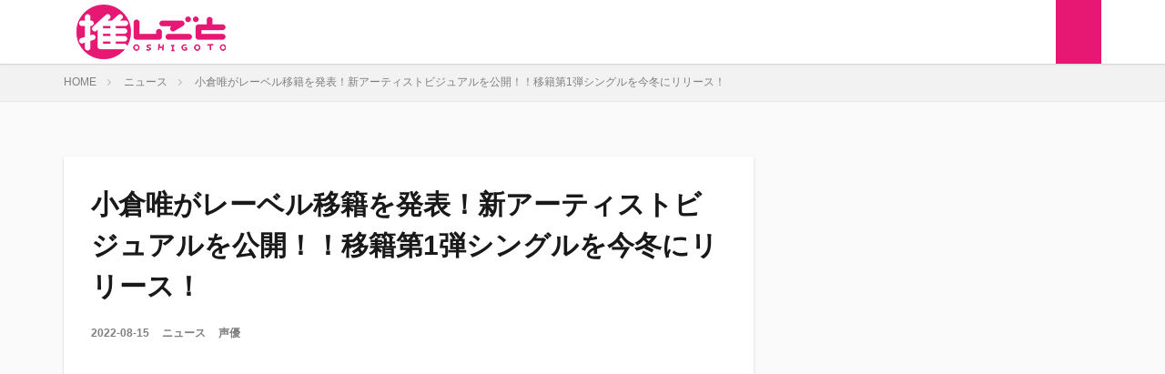

--- FILE ---
content_type: text/html; charset=UTF-8
request_url: https://oshigoto.fan/news/44379/
body_size: 15611
content:

<!DOCTYPE html>

<html lang="ja" prefix="og: http://ogp.me/ns#" class="t-html 
">

<head prefix="og: http://ogp.me/ns# fb: http://ogp.me/ns/fb# article: http://ogp.me/ns/article#">
<meta charset="UTF-8">
<title>小倉唯がレーベル移籍を発表！新アーティストビジュアルを公開！！移籍第1弾シングルを今冬にリリース！│推しごと</title>
<meta name='robots' content='max-image-preview:large' />
	<style>img:is([sizes="auto" i], [sizes^="auto," i]) { contain-intrinsic-size: 3000px 1500px }</style>
	<link rel='stylesheet' id='dashicons-css' href='https://oshigoto.fan/wp-includes/css/dashicons.min.css?ver=6.7.4' type='text/css' media='all' />
<link rel='stylesheet' id='thickbox-css' href='https://oshigoto.fan/wp-includes/js/thickbox/thickbox.css?ver=6.7.4' type='text/css' media='all' />
<link rel='stylesheet' id='wp-block-library-css' href='https://oshigoto.fan/wp-includes/css/dist/block-library/style.min.css?ver=6.7.4' type='text/css' media='all' />
<style id='rinkerg-gutenberg-rinker-style-inline-css' type='text/css'>
.wp-block-create-block-block{background-color:#21759b;color:#fff;padding:2px}

</style>
<style id='classic-theme-styles-inline-css' type='text/css'>
/*! This file is auto-generated */
.wp-block-button__link{color:#fff;background-color:#32373c;border-radius:9999px;box-shadow:none;text-decoration:none;padding:calc(.667em + 2px) calc(1.333em + 2px);font-size:1.125em}.wp-block-file__button{background:#32373c;color:#fff;text-decoration:none}
</style>
<style id='global-styles-inline-css' type='text/css'>
:root{--wp--preset--aspect-ratio--square: 1;--wp--preset--aspect-ratio--4-3: 4/3;--wp--preset--aspect-ratio--3-4: 3/4;--wp--preset--aspect-ratio--3-2: 3/2;--wp--preset--aspect-ratio--2-3: 2/3;--wp--preset--aspect-ratio--16-9: 16/9;--wp--preset--aspect-ratio--9-16: 9/16;--wp--preset--color--black: #000000;--wp--preset--color--cyan-bluish-gray: #abb8c3;--wp--preset--color--white: #ffffff;--wp--preset--color--pale-pink: #f78da7;--wp--preset--color--vivid-red: #cf2e2e;--wp--preset--color--luminous-vivid-orange: #ff6900;--wp--preset--color--luminous-vivid-amber: #fcb900;--wp--preset--color--light-green-cyan: #7bdcb5;--wp--preset--color--vivid-green-cyan: #00d084;--wp--preset--color--pale-cyan-blue: #8ed1fc;--wp--preset--color--vivid-cyan-blue: #0693e3;--wp--preset--color--vivid-purple: #9b51e0;--wp--preset--gradient--vivid-cyan-blue-to-vivid-purple: linear-gradient(135deg,rgba(6,147,227,1) 0%,rgb(155,81,224) 100%);--wp--preset--gradient--light-green-cyan-to-vivid-green-cyan: linear-gradient(135deg,rgb(122,220,180) 0%,rgb(0,208,130) 100%);--wp--preset--gradient--luminous-vivid-amber-to-luminous-vivid-orange: linear-gradient(135deg,rgba(252,185,0,1) 0%,rgba(255,105,0,1) 100%);--wp--preset--gradient--luminous-vivid-orange-to-vivid-red: linear-gradient(135deg,rgba(255,105,0,1) 0%,rgb(207,46,46) 100%);--wp--preset--gradient--very-light-gray-to-cyan-bluish-gray: linear-gradient(135deg,rgb(238,238,238) 0%,rgb(169,184,195) 100%);--wp--preset--gradient--cool-to-warm-spectrum: linear-gradient(135deg,rgb(74,234,220) 0%,rgb(151,120,209) 20%,rgb(207,42,186) 40%,rgb(238,44,130) 60%,rgb(251,105,98) 80%,rgb(254,248,76) 100%);--wp--preset--gradient--blush-light-purple: linear-gradient(135deg,rgb(255,206,236) 0%,rgb(152,150,240) 100%);--wp--preset--gradient--blush-bordeaux: linear-gradient(135deg,rgb(254,205,165) 0%,rgb(254,45,45) 50%,rgb(107,0,62) 100%);--wp--preset--gradient--luminous-dusk: linear-gradient(135deg,rgb(255,203,112) 0%,rgb(199,81,192) 50%,rgb(65,88,208) 100%);--wp--preset--gradient--pale-ocean: linear-gradient(135deg,rgb(255,245,203) 0%,rgb(182,227,212) 50%,rgb(51,167,181) 100%);--wp--preset--gradient--electric-grass: linear-gradient(135deg,rgb(202,248,128) 0%,rgb(113,206,126) 100%);--wp--preset--gradient--midnight: linear-gradient(135deg,rgb(2,3,129) 0%,rgb(40,116,252) 100%);--wp--preset--font-size--small: 13px;--wp--preset--font-size--medium: 20px;--wp--preset--font-size--large: 36px;--wp--preset--font-size--x-large: 42px;--wp--preset--spacing--20: 0.44rem;--wp--preset--spacing--30: 0.67rem;--wp--preset--spacing--40: 1rem;--wp--preset--spacing--50: 1.5rem;--wp--preset--spacing--60: 2.25rem;--wp--preset--spacing--70: 3.38rem;--wp--preset--spacing--80: 5.06rem;--wp--preset--shadow--natural: 6px 6px 9px rgba(0, 0, 0, 0.2);--wp--preset--shadow--deep: 12px 12px 50px rgba(0, 0, 0, 0.4);--wp--preset--shadow--sharp: 6px 6px 0px rgba(0, 0, 0, 0.2);--wp--preset--shadow--outlined: 6px 6px 0px -3px rgba(255, 255, 255, 1), 6px 6px rgba(0, 0, 0, 1);--wp--preset--shadow--crisp: 6px 6px 0px rgba(0, 0, 0, 1);}:where(.is-layout-flex){gap: 0.5em;}:where(.is-layout-grid){gap: 0.5em;}body .is-layout-flex{display: flex;}.is-layout-flex{flex-wrap: wrap;align-items: center;}.is-layout-flex > :is(*, div){margin: 0;}body .is-layout-grid{display: grid;}.is-layout-grid > :is(*, div){margin: 0;}:where(.wp-block-columns.is-layout-flex){gap: 2em;}:where(.wp-block-columns.is-layout-grid){gap: 2em;}:where(.wp-block-post-template.is-layout-flex){gap: 1.25em;}:where(.wp-block-post-template.is-layout-grid){gap: 1.25em;}.has-black-color{color: var(--wp--preset--color--black) !important;}.has-cyan-bluish-gray-color{color: var(--wp--preset--color--cyan-bluish-gray) !important;}.has-white-color{color: var(--wp--preset--color--white) !important;}.has-pale-pink-color{color: var(--wp--preset--color--pale-pink) !important;}.has-vivid-red-color{color: var(--wp--preset--color--vivid-red) !important;}.has-luminous-vivid-orange-color{color: var(--wp--preset--color--luminous-vivid-orange) !important;}.has-luminous-vivid-amber-color{color: var(--wp--preset--color--luminous-vivid-amber) !important;}.has-light-green-cyan-color{color: var(--wp--preset--color--light-green-cyan) !important;}.has-vivid-green-cyan-color{color: var(--wp--preset--color--vivid-green-cyan) !important;}.has-pale-cyan-blue-color{color: var(--wp--preset--color--pale-cyan-blue) !important;}.has-vivid-cyan-blue-color{color: var(--wp--preset--color--vivid-cyan-blue) !important;}.has-vivid-purple-color{color: var(--wp--preset--color--vivid-purple) !important;}.has-black-background-color{background-color: var(--wp--preset--color--black) !important;}.has-cyan-bluish-gray-background-color{background-color: var(--wp--preset--color--cyan-bluish-gray) !important;}.has-white-background-color{background-color: var(--wp--preset--color--white) !important;}.has-pale-pink-background-color{background-color: var(--wp--preset--color--pale-pink) !important;}.has-vivid-red-background-color{background-color: var(--wp--preset--color--vivid-red) !important;}.has-luminous-vivid-orange-background-color{background-color: var(--wp--preset--color--luminous-vivid-orange) !important;}.has-luminous-vivid-amber-background-color{background-color: var(--wp--preset--color--luminous-vivid-amber) !important;}.has-light-green-cyan-background-color{background-color: var(--wp--preset--color--light-green-cyan) !important;}.has-vivid-green-cyan-background-color{background-color: var(--wp--preset--color--vivid-green-cyan) !important;}.has-pale-cyan-blue-background-color{background-color: var(--wp--preset--color--pale-cyan-blue) !important;}.has-vivid-cyan-blue-background-color{background-color: var(--wp--preset--color--vivid-cyan-blue) !important;}.has-vivid-purple-background-color{background-color: var(--wp--preset--color--vivid-purple) !important;}.has-black-border-color{border-color: var(--wp--preset--color--black) !important;}.has-cyan-bluish-gray-border-color{border-color: var(--wp--preset--color--cyan-bluish-gray) !important;}.has-white-border-color{border-color: var(--wp--preset--color--white) !important;}.has-pale-pink-border-color{border-color: var(--wp--preset--color--pale-pink) !important;}.has-vivid-red-border-color{border-color: var(--wp--preset--color--vivid-red) !important;}.has-luminous-vivid-orange-border-color{border-color: var(--wp--preset--color--luminous-vivid-orange) !important;}.has-luminous-vivid-amber-border-color{border-color: var(--wp--preset--color--luminous-vivid-amber) !important;}.has-light-green-cyan-border-color{border-color: var(--wp--preset--color--light-green-cyan) !important;}.has-vivid-green-cyan-border-color{border-color: var(--wp--preset--color--vivid-green-cyan) !important;}.has-pale-cyan-blue-border-color{border-color: var(--wp--preset--color--pale-cyan-blue) !important;}.has-vivid-cyan-blue-border-color{border-color: var(--wp--preset--color--vivid-cyan-blue) !important;}.has-vivid-purple-border-color{border-color: var(--wp--preset--color--vivid-purple) !important;}.has-vivid-cyan-blue-to-vivid-purple-gradient-background{background: var(--wp--preset--gradient--vivid-cyan-blue-to-vivid-purple) !important;}.has-light-green-cyan-to-vivid-green-cyan-gradient-background{background: var(--wp--preset--gradient--light-green-cyan-to-vivid-green-cyan) !important;}.has-luminous-vivid-amber-to-luminous-vivid-orange-gradient-background{background: var(--wp--preset--gradient--luminous-vivid-amber-to-luminous-vivid-orange) !important;}.has-luminous-vivid-orange-to-vivid-red-gradient-background{background: var(--wp--preset--gradient--luminous-vivid-orange-to-vivid-red) !important;}.has-very-light-gray-to-cyan-bluish-gray-gradient-background{background: var(--wp--preset--gradient--very-light-gray-to-cyan-bluish-gray) !important;}.has-cool-to-warm-spectrum-gradient-background{background: var(--wp--preset--gradient--cool-to-warm-spectrum) !important;}.has-blush-light-purple-gradient-background{background: var(--wp--preset--gradient--blush-light-purple) !important;}.has-blush-bordeaux-gradient-background{background: var(--wp--preset--gradient--blush-bordeaux) !important;}.has-luminous-dusk-gradient-background{background: var(--wp--preset--gradient--luminous-dusk) !important;}.has-pale-ocean-gradient-background{background: var(--wp--preset--gradient--pale-ocean) !important;}.has-electric-grass-gradient-background{background: var(--wp--preset--gradient--electric-grass) !important;}.has-midnight-gradient-background{background: var(--wp--preset--gradient--midnight) !important;}.has-small-font-size{font-size: var(--wp--preset--font-size--small) !important;}.has-medium-font-size{font-size: var(--wp--preset--font-size--medium) !important;}.has-large-font-size{font-size: var(--wp--preset--font-size--large) !important;}.has-x-large-font-size{font-size: var(--wp--preset--font-size--x-large) !important;}
:where(.wp-block-post-template.is-layout-flex){gap: 1.25em;}:where(.wp-block-post-template.is-layout-grid){gap: 1.25em;}
:where(.wp-block-columns.is-layout-flex){gap: 2em;}:where(.wp-block-columns.is-layout-grid){gap: 2em;}
:root :where(.wp-block-pullquote){font-size: 1.5em;line-height: 1.6;}
</style>
<link rel='stylesheet' id='cookie-notice-front-css' href='https://oshigoto.fan/wp-content/plugins/cookie-notice/css/front.min.css?ver=2.5.11' type='text/css' media='all' />
<link rel='stylesheet' id='yyi_rinker_stylesheet-css' href='https://oshigoto.fan/wp-content/plugins/yyi-rinker/css/style.css?v=1.11.1&#038;ver=6.7.4' type='text/css' media='all' />
<script type="text/javascript" src="https://oshigoto.fan/wp-includes/js/jquery/jquery.min.js?ver=3.7.1" id="jquery-core-js"></script>
<script type="text/javascript" src="https://oshigoto.fan/wp-includes/js/jquery/jquery-migrate.min.js?ver=3.4.1" id="jquery-migrate-js"></script>
<script type="text/javascript" id="cookie-notice-front-js-before">
/* <![CDATA[ */
var cnArgs = {"ajaxUrl":"https:\/\/oshigoto.fan\/wp-admin\/admin-ajax.php","nonce":"092c1af3f5","hideEffect":"fade","position":"bottom","onScroll":false,"onScrollOffset":100,"onClick":false,"cookieName":"cookie_notice_accepted","cookieTime":31536000,"cookieTimeRejected":2592000,"globalCookie":false,"redirection":false,"cache":false,"revokeCookies":false,"revokeCookiesOpt":"automatic"};
/* ]]> */
</script>
<script type="text/javascript" src="https://oshigoto.fan/wp-content/plugins/cookie-notice/js/front.min.js?ver=2.5.11" id="cookie-notice-front-js"></script>
<script type="text/javascript" src="https://oshigoto.fan/wp-content/plugins/yyi-rinker/js/event-tracking.js?v=1.11.1" id="yyi_rinker_event_tracking_script-js"></script>
<link rel="https://api.w.org/" href="https://oshigoto.fan/wp-json/" /><link rel="alternate" title="JSON" type="application/json" href="https://oshigoto.fan/wp-json/wp/v2/posts/44379" /><link rel="alternate" title="oEmbed (JSON)" type="application/json+oembed" href="https://oshigoto.fan/wp-json/oembed/1.0/embed?url=https%3A%2F%2Foshigoto.fan%2Fnews%2F44379%2F" />
<link rel="alternate" title="oEmbed (XML)" type="text/xml+oembed" href="https://oshigoto.fan/wp-json/oembed/1.0/embed?url=https%3A%2F%2Foshigoto.fan%2Fnews%2F44379%2F&#038;format=xml" />
<link rel="llms-sitemap" href="https://oshigoto.fan/llms.txt" />
<style>
.yyi-rinker-images {
    display: flex;
    justify-content: center;
    align-items: center;
    position: relative;

}
div.yyi-rinker-image img.yyi-rinker-main-img.hidden {
    display: none;
}

.yyi-rinker-images-arrow {
    cursor: pointer;
    position: absolute;
    top: 50%;
    display: block;
    margin-top: -11px;
    opacity: 0.6;
    width: 22px;
}

.yyi-rinker-images-arrow-left{
    left: -10px;
}
.yyi-rinker-images-arrow-right{
    right: -10px;
}

.yyi-rinker-images-arrow-left.hidden {
    display: none;
}

.yyi-rinker-images-arrow-right.hidden {
    display: none;
}
div.yyi-rinker-contents.yyi-rinker-design-tate  div.yyi-rinker-box{
    flex-direction: column;
}

div.yyi-rinker-contents.yyi-rinker-design-slim div.yyi-rinker-box .yyi-rinker-links {
    flex-direction: column;
}

div.yyi-rinker-contents.yyi-rinker-design-slim div.yyi-rinker-info {
    width: 100%;
}

div.yyi-rinker-contents.yyi-rinker-design-slim .yyi-rinker-title {
    text-align: center;
}

div.yyi-rinker-contents.yyi-rinker-design-slim .yyi-rinker-links {
    text-align: center;
}
div.yyi-rinker-contents.yyi-rinker-design-slim .yyi-rinker-image {
    margin: auto;
}

div.yyi-rinker-contents.yyi-rinker-design-slim div.yyi-rinker-info ul.yyi-rinker-links li {
	align-self: stretch;
}
div.yyi-rinker-contents.yyi-rinker-design-slim div.yyi-rinker-box div.yyi-rinker-info {
	padding: 0;
}
div.yyi-rinker-contents.yyi-rinker-design-slim div.yyi-rinker-box {
	flex-direction: column;
	padding: 14px 5px 0;
}

.yyi-rinker-design-slim div.yyi-rinker-box div.yyi-rinker-info {
	text-align: center;
}

.yyi-rinker-design-slim div.price-box span.price {
	display: block;
}

div.yyi-rinker-contents.yyi-rinker-design-slim div.yyi-rinker-info div.yyi-rinker-title a{
	font-size:16px;
}

div.yyi-rinker-contents.yyi-rinker-design-slim ul.yyi-rinker-links li.amazonkindlelink:before,  div.yyi-rinker-contents.yyi-rinker-design-slim ul.yyi-rinker-links li.amazonlink:before,  div.yyi-rinker-contents.yyi-rinker-design-slim ul.yyi-rinker-links li.rakutenlink:before, div.yyi-rinker-contents.yyi-rinker-design-slim ul.yyi-rinker-links li.yahoolink:before, div.yyi-rinker-contents.yyi-rinker-design-slim ul.yyi-rinker-links li.mercarilink:before {
	font-size:12px;
}

div.yyi-rinker-contents.yyi-rinker-design-slim ul.yyi-rinker-links li a {
	font-size: 13px;
}
.entry-content ul.yyi-rinker-links li {
	padding: 0;
}

div.yyi-rinker-contents .yyi-rinker-attention.attention_desing_right_ribbon {
    width: 89px;
    height: 91px;
    position: absolute;
    top: -1px;
    right: -1px;
    left: auto;
    overflow: hidden;
}

div.yyi-rinker-contents .yyi-rinker-attention.attention_desing_right_ribbon span {
    display: inline-block;
    width: 146px;
    position: absolute;
    padding: 4px 0;
    left: -13px;
    top: 12px;
    text-align: center;
    font-size: 12px;
    line-height: 24px;
    -webkit-transform: rotate(45deg);
    transform: rotate(45deg);
    box-shadow: 0 1px 3px rgba(0, 0, 0, 0.2);
}

div.yyi-rinker-contents .yyi-rinker-attention.attention_desing_right_ribbon {
    background: none;
}
.yyi-rinker-attention.attention_desing_right_ribbon .yyi-rinker-attention-after,
.yyi-rinker-attention.attention_desing_right_ribbon .yyi-rinker-attention-before{
display:none;
}
div.yyi-rinker-use-right_ribbon div.yyi-rinker-title {
    margin-right: 2rem;
}

				</style><link rel="alternate" type="application/rss+xml" title="推しごと &raquo; フィード" href="https://oshigoto.fan/feed/" />
<style type="text/css"></style><link rel="amphtml" href="https://oshigoto.fan/news/44379/?type=AMP">
<link class="css-async" rel href="https://oshigoto.fan/wp-content/themes/the-thor/css/icon.min.css">
<link class="css-async" rel href="https://fonts.googleapis.com/css?family=Lato:100,300,400,700,900">
<link class="css-async" rel href="https://fonts.googleapis.com/css?family=Fjalla+One">
<link class="css-async" rel href="https://fonts.googleapis.com/css?family=Noto+Sans+JP:100,200,300,400,500,600,700,800,900">
<link rel="stylesheet" href="https://oshigoto.fan/wp-content/themes/the-thor/style.min.css">
<link class="css-async" rel href="https://oshigoto.fan/wp-content/themes/the-thor-child/style-user.css?1608628929">
<link rel="canonical" href="https://oshigoto.fan/news/44379/" />
<script src="https://ajax.googleapis.com/ajax/libs/jquery/1.12.4/jquery.min.js"></script>
<meta http-equiv="X-UA-Compatible" content="IE=edge">
<meta name="viewport" content="width=device-width, initial-scale=1, viewport-fit=cover"/>
<style>
.widget.widget_nav_menu ul.menu{border-color: rgba(230,24,116,0.15);}.widget.widget_nav_menu ul.menu li{border-color: rgba(230,24,116,0.75);}.widget.widget_nav_menu ul.menu .sub-menu li{border-color: rgba(230,24,116,0.15);}.widget.widget_nav_menu ul.menu .sub-menu li .sub-menu li:first-child{border-color: rgba(230,24,116,0.15);}.widget.widget_nav_menu ul.menu li a:hover{background-color: rgba(230,24,116,0.75);}.widget.widget_nav_menu ul.menu .current-menu-item > a{background-color: rgba(230,24,116,0.75);}.widget.widget_nav_menu ul.menu li .sub-menu li a:before {color:#e61874;}.widget.widget_nav_menu ul.menu li a{background-color:#e61874;}.widget.widget_nav_menu ul.menu .sub-menu a:hover{color:#e61874;}.widget.widget_nav_menu ul.menu .sub-menu .current-menu-item a{color:#e61874;}.widget.widget_categories ul{border-color: rgba(230,24,116,0.15);}.widget.widget_categories ul li{border-color: rgba(230,24,116,0.75);}.widget.widget_categories ul .children li{border-color: rgba(230,24,116,0.15);}.widget.widget_categories ul .children li .children li:first-child{border-color: rgba(230,24,116,0.15);}.widget.widget_categories ul li a:hover{background-color: rgba(230,24,116,0.75);}.widget.widget_categories ul .current-menu-item > a{background-color: rgba(230,24,116,0.75);}.widget.widget_categories ul li .children li a:before {color:#e61874;}.widget.widget_categories ul li a{background-color:#e61874;}.widget.widget_categories ul .children a:hover{color:#e61874;}.widget.widget_categories ul .children .current-menu-item a{color:#e61874;}.widgetSearch__input:hover{border-color:#e61874;}.widgetCatTitle{background-color:#e61874;}.widgetCatTitle__inner{background-color:#e61874;}.widgetSearch__submit:hover{background-color:#e61874;}.widgetProfile__sns{background-color:#e61874;}.widget.widget_calendar .calendar_wrap tbody a:hover{background-color:#e61874;}.widget ul li a:hover{color:#e61874;}.widget.widget_rss .rsswidget:hover{color:#e61874;}.widget.widget_tag_cloud a:hover{background-color:#e61874;}.widget select:hover{border-color:#e61874;}.widgetSearch__checkLabel:hover:after{border-color:#e61874;}.widgetSearch__check:checked .widgetSearch__checkLabel:before, .widgetSearch__check:checked + .widgetSearch__checkLabel:before{border-color:#e61874;}.widgetTab__item.current{border-top-color:#e61874;}.widgetTab__item:hover{border-top-color:#e61874;}.searchHead__title{background-color:#e61874;}.searchHead__submit:hover{color:#e61874;}.menuBtn__close:hover{color:#e61874;}.menuBtn__link:hover{color:#e61874;}@media only screen and (min-width: 992px){.menuBtn__link {background-color:#e61874;}}.t-headerCenter .menuBtn__link:hover{color:#e61874;}.searchBtn__close:hover{color:#e61874;}.searchBtn__link:hover{color:#e61874;}.breadcrumb__item a:hover{color:#e61874;}.pager__item{color:#e61874;}.pager__item:hover, .pager__item-current{background-color:#e61874; color:#fff;}.page-numbers{color:#e61874;}.page-numbers:hover, .page-numbers.current{background-color:#e61874; color:#fff;}.pagePager__item{color:#e61874;}.pagePager__item:hover, .pagePager__item-current{background-color:#e61874; color:#fff;}.heading a:hover{color:#e61874;}.eyecatch__cat{background-color:#e61874;}.the__category{background-color:#e61874;}.dateList__item a:hover{color:#e61874;}.controllerFooter__item:last-child{background-color:#e61874;}.controllerFooter__close{background-color:#e61874;}.bottomFooter__topBtn{background-color:#e61874;}.mask-color{background-color:#e61874;}.mask-colorgray{background-color:#e61874;}.pickup3__item{background-color:#e61874;}.categoryBox__title{color:#e61874;}.comments__list .comment-meta{background-color:#e61874;}.comment-respond .submit{background-color:#e61874;}.prevNext__pop{background-color:#e61874;}.swiper-pagination-bullet-active{background-color:#e61874;}.swiper-slider .swiper-button-next, .swiper-slider .swiper-container-rtl .swiper-button-prev, .swiper-slider .swiper-button-prev, .swiper-slider .swiper-container-rtl .swiper-button-next	{background-color:#e61874;}body{background:#fafafa;}.snsFooter{background-color:#e61874}.widget-main .heading.heading-widget{background-color:#e61874}.widget-main .heading.heading-widgetsimple{background-color:#e61874}.widget-main .heading.heading-widgetsimplewide{background-color:#e61874}.widget-main .heading.heading-widgetwide{background-color:#e61874}.widget-main .heading.heading-widgetbottom:before{border-color:#e61874}.widget-main .heading.heading-widgetborder{border-color:#e61874}.widget-main .heading.heading-widgetborder::before,.widget-main .heading.heading-widgetborder::after{background-color:#e61874}.widget-side .heading.heading-widget{background-color:#e61874}.widget-side .heading.heading-widgetsimple{background-color:#e61874}.widget-side .heading.heading-widgetsimplewide{background-color:#e61874}.widget-side .heading.heading-widgetwide{background-color:#e61874}.widget-side .heading.heading-widgetbottom:before{border-color:#e61874}.widget-side .heading.heading-widgetborder{border-color:#e61874}.widget-side .heading.heading-widgetborder::before,.widget-side .heading.heading-widgetborder::after{background-color:#e61874}.widget-foot .heading.heading-widget{background-color:#e61874}.widget-foot .heading.heading-widgetsimple{background-color:#e61874}.widget-foot .heading.heading-widgetsimplewide{background-color:#e61874}.widget-foot .heading.heading-widgetwide{background-color:#e61874}.widget-foot .heading.heading-widgetbottom:before{border-color:#e61874}.widget-foot .heading.heading-widgetborder{border-color:#e61874}.widget-foot .heading.heading-widgetborder::before,.widget-foot .heading.heading-widgetborder::after{background-color:#e61874}.widget-menu .heading.heading-widget{background-color:#e61874}.widget-menu .heading.heading-widgetsimple{background-color:#e61874}.widget-menu .heading.heading-widgetsimplewide{background-color:#e61874}.widget-menu .heading.heading-widgetwide{background-color:#e61874}.widget-menu .heading.heading-widgetbottom:before{border-color:#e61874}.widget-menu .heading.heading-widgetborder{border-color:#e61874}.widget-menu .heading.heading-widgetborder::before,.widget-menu .heading.heading-widgetborder::after{background-color:#e61874}@media only screen and (min-width: 768px){.still {height: 600px;}}.pickupHead{background-color:#191919}.pickup3__bg.mask.mask-colorgray{background-color:#e61874}.rankingBox__bg{background-color:#e61874}.the__ribbon{background-color:#e61874}.the__ribbon:after{border-left-color:#e61874; border-right-color:#e61874}.eyecatch__link.eyecatch__link-mask:hover::after {background-color: rgba(230,24,116,0.5);}.eyecatch__link.eyecatch__link-maskzoom:hover::after {background-color: rgba(230,24,116,0.5);}.eyecatch__link.eyecatch__link-maskzoomrotate:hover::after {background-color: rgba(230,24,116,0.5);}.eyecatch__link.eyecatch__link-mask:hover::after{content: "READ MORE";}.eyecatch__link.eyecatch__link-maskzoom:hover::after{content: "READ MORE";}.eyecatch__link.eyecatch__link-maskzoomrotate:hover::after{content: "READ MORE";}.postcta-bg{background-color:#e61874}.content .afTagBox__btnDetail{background-color:#e61874;}.widget .widgetAfTag__btnDetail{background-color:#e61874;}.content .afTagBox__btnAf{background-color:#e61874;}.widget .widgetAfTag__btnAf{background-color:#e61874;}.content a{color:#e61874;}.phrase a{color:#e61874;}.content .sitemap li a:hover{color:#e61874;}.content h2 a:hover,.content h3 a:hover,.content h4 a:hover,.content h5 a:hover{color:#e61874;}.content ul.menu li a:hover{color:#e61874;}.content .es-LiconBox:before{background-color:#a83f3f;}.content .es-LiconCircle:before{background-color:#a83f3f;}.content .es-BTiconBox:before{background-color:#a83f3f;}.content .es-BTiconCircle:before{background-color:#a83f3f;}.content .es-BiconObi{border-color:#a83f3f;}.content .es-BiconCorner:before{background-color:#a83f3f;}.content .es-BiconCircle:before{background-color:#a83f3f;}.content .es-BmarkHatena::before{background-color:#005293;}.content .es-BmarkExcl::before{background-color:#b60105;}.content .es-BmarkQ::before{background-color:#005293;}.content .es-BmarkQ::after{border-top-color:#005293;}.content .es-BmarkA::before{color:#b60105;}.content .es-BsubTradi::before{color:#ffffff;background-color:#b60105;border-color:#b60105;}.btn__link-primary{color:#ffffff; background-color:#e61874;}.content .btn__link-primary{color:#ffffff; background-color:#e61874;}.searchBtn__contentInner .btn__link-search{color:#ffffff; background-color:#e61874;}.btn__link-secondary{color:#ffffff; background-color:#e61874;}.content .btn__link-secondary{color:#ffffff; background-color:#e61874;}.btn__link-search{color:#ffffff; background-color:#e61874;}.btn__link-normal{color:#e61874;}.content .btn__link-normal{color:#e61874;}.btn__link-normal:hover{background-color:#e61874;}.content .btn__link-normal:hover{background-color:#e61874;}.comments__list .comment-reply-link{color:#e61874;}.comments__list .comment-reply-link:hover{background-color:#e61874;}@media only screen and (min-width: 992px){.subNavi__link-pickup{color:#e61874;}}@media only screen and (min-width: 992px){.subNavi__link-pickup:hover{background-color:#e61874;}}.partsH2-4 h2{color:#191919;}.partsH2-4 h2::before{border-color:#e61874;}.partsH2-4 h2::after{border-color:#d8d8d8;}.partsH3-61 h3{color:#191919;}.partsH3-61 h3::after{background-color:#e61874;}.content h4{color:#191919}.content h5{color:#191919}.content ul > li::before{color:#a83f3f;}.partsUl-5 ul{border-color:#191919; background-color:#f2f2f2;}.content ol > li::before{color:#a83f3f; border-color:#a83f3f;}.content ol > li > ol > li::before{background-color:#a83f3f; border-color:#a83f3f;}.content ol > li > ol > li > ol > li::before{color:#a83f3f; border-color:#a83f3f;}.content ol{color:#191919;}.content .balloon .balloon__text{color:#191919; background-color:#f2f2f2;}.content .balloon .balloon__text-left:before{border-left-color:#f2f2f2;}.content .balloon .balloon__text-right:before{border-right-color:#f2f2f2;}.content .balloon-boder .balloon__text{color:#191919; background-color:#ffffff;  border-color:#d8d8d8;}.content .balloon-boder .balloon__text-left:before{border-left-color:#d8d8d8;}.content .balloon-boder .balloon__text-left:after{border-left-color:#ffffff;}.content .balloon-boder .balloon__text-right:before{border-right-color:#d8d8d8;}.content .balloon-boder .balloon__text-right:after{border-right-color:#ffffff;}.content blockquote{color:#191919; background-color:#f2f2f2;}.content blockquote::before{color:#d8d8d8;}.content table{color:#191919; border-top-color:#E5E5E5; border-left-color:#E5E5E5;}.content table th{background:#7f7f7f; color:#ffffff; ;border-right-color:#E5E5E5; border-bottom-color:#E5E5E5;}.content table td{background:#ffffff; ;border-right-color:#E5E5E5; border-bottom-color:#E5E5E5;}.content table tr:nth-child(odd) td{background-color:#f2f2f2;}
</style>
<style type="text/css">
.no-js .native-lazyload-js-fallback {
	display: none;
}
</style>
		<link rel="icon" href="https://oshigoto.fan/wp-content/uploads/2020/12/cropped-oshigoto_icon_512-32x32.png" sizes="32x32" />
<link rel="icon" href="https://oshigoto.fan/wp-content/uploads/2020/12/cropped-oshigoto_icon_512-192x192.png" sizes="192x192" />
<link rel="apple-touch-icon" href="https://oshigoto.fan/wp-content/uploads/2020/12/cropped-oshigoto_icon_512-180x180.png" />
<meta name="msapplication-TileImage" content="https://oshigoto.fan/wp-content/uploads/2020/12/cropped-oshigoto_icon_512-270x270.png" />
		<style type="text/css" id="wp-custom-css">
			.the__ribbon {
	background-color:#a1e517;
}
.the__ribbon:after {
	border-left-color:#a1e517;
	border-right-color:#a1e517;
}
.pickup3__item:before {
	background:#a1e517;
}
.rankingBox__item:before {
  background: #a1e517;
}
.rankingBox__item:nth-child(1):before {
  background: #a1e517
}
.rankingBox__item:nth-child(2):before {
  background: #a1e517
}
.rankingBox__item:nth-child(3):before {
  background: #a1e517
}
.archiveHead__item {
	background: #e61874;
	border: 1px solid #e61874;
}
.archiveHead__link {
	font-weight: bold;
}
.content h3 {
	font-size: 2rem;
}
.content h3 + p {
	margin-top: .5em;
}
.content .sitecard {
	border: 3px solid #00bfff;
}
.content .blogcard {
	border: 1px solid rgb(25,25,25);
}
.widget-menu h2 {
	display: none;
}

/*カード全体でボタン*/
.archiveScode__item{
	position:relative;
}
.archive__item a:after,.widgetArchive__item a:after,.archiveScode__item a:after,.sitecard a:after,.blogcard a:after {
    content: "";
    position: absolute;
    width: 100%;
    height: 100%;
    transform: translateX(-50%) translateY(-50%);
    left: 50%;
    top: 50%;
	    z-index:333;
}

/*アイキャッチ設定*/
.eyecatch{
	z-index:444;
}
.the__category a {
	position:relative;
    z-index: 999;
}
.eyecatch__cat, .pickup3__item:before {
    z-index: 999;
}

/*メニュー設定*/
.widget.widget_nav_menu ul.menu li a {
	color: #e61874;
	background: none;
	font-size: 1.4rem;
	font-weight: bold;
}
.widget.widget_categories ul, .widget.widget_nav_menu ul.menu {
	border: none;
}
.widget.widget_categories ul .children a, .widget.widget_nav_menu ul.menu .sub-menu a {
	font-size: 1.2rem;
	font-weight: normal;
}
.widget.widget_categories ul li a:before, .widget.widget_nav_menu ul.menu li a:before {
	color: #e61874;
}
.widget.widget_categories ul li a:hover:before, .widget.widget_nav_menu ul.menu li a:hover:before {
	color: #fff;
}

/* アイキャッチ画像のカテゴリー表記カスタマイズ */
.eyecatch__cat {
top: initial; 
right: initial; 
left: 0;
bottom: 0;
}
/* 枠サイズを指定 */
.eyecatch__cat a {
padding: .2em .5em;
}
/* カテゴリーの前に表示されているアイコンを削除 */
.eyecatch__cat a::before, .the__category a::before {
content: "";
margin-right: 0px;
}

		</style>
		<!– Global site tag (gtag.js) – Google Analytics –>
<script async src='https://www.googletagmanager.com/gtag/js?id=UA-183856137-2'></script>
<script>
    window.dataLayer = window.dataLayer || [];
    function gtag(){dataLayer.push(arguments);}
    gtag('js', new Date());
    gtag('config', 'UA-183856137-2');
    
</script>
<!– /Global site tag (gtag.js) – Google Analytics –>
<meta name="description" content="小倉唯の「小倉 唯 バースデー記念生配信♡ 2022 ～いっしょにParty°✧˖°～」内にて本人の口から日本コロムビアから移籍デビューすることが明らかになった。">
<meta property="og:site_name" content="推しごと" />
<meta property="og:type" content="article" />
<meta property="og:title" content="小倉唯がレーベル移籍を発表！新アーティストビジュアルを公開！！移籍第1弾シングルを今冬にリリース！" />
<meta property="og:description" content="小倉唯の「小倉 唯 バースデー記念生配信♡ 2022 ～いっしょにParty°✧˖°～」内にて本人の口から日本コロムビアから移籍デビューすることが明らかになった。" />
<meta property="og:url" content="https://oshigoto.fan/news/44379/" />
<meta property="og:image" content="https://oshigoto.fan/wp-content/uploads/2022/08/thum-ogurayui-768x432.webp" />
<meta name="twitter:card" content="summary_large_image" />
<meta name="twitter:site" content="@oshigoto_fan" />

<!-- Global site tag (gtag.js) - Google Analytics -->
<script async src="https://www.googletagmanager.com/gtag/js?id=G-QKBSB65DEZ"></script>
<script>
  window.dataLayer = window.dataLayer || [];
  function gtag(){dataLayer.push(arguments);}
  gtag('js', new Date());

  gtag('config', 'G-QKBSB65DEZ');
  gtag('config', 'AW-770261615');
</script>
<!-- Global site tag (gtag.js) - Google Analytics -->

<!-- Google Tag Manager -->
<script>(function(w,d,s,l,i){w[l]=w[l]||[];w[l].push({'gtm.start':
new Date().getTime(),event:'gtm.js'});var f=d.getElementsByTagName(s)[0],
j=d.createElement(s),dl=l!='dataLayer'?'&l='+l:'';j.async=true;j.src=
'https://www.googletagmanager.com/gtm.js?id='+i+dl;f.parentNode.insertBefore(j,f);
})(window,document,'script','dataLayer','GTM-K6RZV8BV');</script>
<!-- End Google Tag Manager -->


<!-- Twitter conversion tracking base code -->
<script>
!function(e,t,n,s,u,a){e.twq||(s=e.twq=function(){s.exe?s.exe.apply(s,arguments):s.queue.push(arguments);
},s.version='1.1',s.queue=[],u=t.createElement(n),u.async=!0,u.src='https://static.ads-twitter.com/uwt.js',
a=t.getElementsByTagName(n)[0],a.parentNode.insertBefore(u,a))}(window,document,'script');
twq('config','obw0r');
</script>
<!-- End Twitter conversion tracking base code -->

<!-- Twitter conversion tracking base code -->
<script>
!function(e,t,n,s,u,a){e.twq||(s=e.twq=function(){s.exe?s.exe.apply(s,arguments):s.queue.push(arguments);
},s.version='1.1',s.queue=[],u=t.createElement(n),u.async=!0,u.src='https://static.ads-twitter.com/uwt.js',
a=t.getElementsByTagName(n)[0],a.parentNode.insertBefore(u,a))}(window,document,'script');
twq('config','o82p7');
</script>
<!-- End Twitter conversion tracking base code -->

<!-- GoogleAdsens -->
<script async src="https://pagead2.googlesyndication.com/pagead/js/adsbygoogle.js?client=ca-pub-9928029439494308"
     crossorigin="anonymous"></script>
<meta name="google-adsense-account" content="ca-pub-9928029439494308">
<!-- GoogleAdsens -->




<!-- /てすと22665087565/oshigoto_PCSP_top_001 -->
<script async src="https://securepubads.g.doubleclick.net/tag/js/gpt.js" crossorigin="anonymous"></script>
<script>
  window.googletag = window.googletag || {cmd: []};
  googletag.cmd.push(function() {
    googletag.defineSlot('/22665087565/oshigoto_PCSP_top_001', [[728, 90], [970, 90]], 'div-gpt-ad-1765786971420-0').addService(googletag.pubads());
    googletag.pubads().enableSingleRequest();
    googletag.enableServices();
  });
</script>

</head>
<body class="t-logoSp40 t-logoPc70 t-footerFixed" id="top">


  <!--l-header-->
  <header class="l-header l-header-shadow">
    <div class="container container-header">

      <!--logo-->
			<p class="siteTitle">
				<a class="siteTitle__link" href="https://oshigoto.fan">
											<img class="siteTitle__logo" src="https://oshigoto.fan/wp-content/uploads/2020/12/oshigoto_logo-1.png" alt="推しごと" width="192" height="70" >
					        </a>
      </p>      <!--/logo-->


      

			

            <!--searchBtn-->
			<div class="searchBtn searchBtn-right ">
        <input class="searchBtn__checkbox" id="searchBtn-checkbox" type="checkbox">
        <label class="searchBtn__link searchBtn__link-text icon-search" for="searchBtn-checkbox"></label>
        <label class="searchBtn__unshown" for="searchBtn-checkbox"></label>

        <div class="searchBtn__content">
          <div class="searchBtn__scroll">
            <label class="searchBtn__close" for="searchBtn-checkbox"><i class="icon-close"></i>CLOSE</label>
            <div class="searchBtn__contentInner">
              <aside class="widget">
  <div class="widgetSearch">
    <form method="get" action="https://oshigoto.fan" target="_top">
  <div class="widgetSearch__contents">
    <h3 class="heading heading-tertiary">キーワード</h3>
    <input class="widgetSearch__input widgetSearch__input-max" type="text" name="s" placeholder="キーワードを入力" value="">

    
  </div>

  <div class="widgetSearch__contents">
    <h3 class="heading heading-tertiary">カテゴリー</h3>
	<select  name='cat' id='cat_69753c3e72016' class='widgetSearch__select'>
	<option value=''>カテゴリーを選択</option>
	<option class="level-0" value="1">Uncategorized</option>
	<option class="level-0" value="2">推し</option>
	<option class="level-0" value="3">ニュース</option>
	<option class="level-0" value="4">特集</option>
	<option class="level-0" value="6">アイドル</option>
	<option class="level-0" value="7">声優</option>
	<option class="level-0" value="15">インタビュー</option>
	<option class="level-0" value="25">ライブレポート</option>
	<option class="level-0" value="35">女優</option>
	<option class="level-0" value="36">モデル</option>
	<option class="level-0" value="37">ライバー</option>
	<option class="level-0" value="44">アーティスト</option>
	<option class="level-0" value="51">Photoshopでレタッチ</option>
	<option class="level-0" value="60">推しが語る”わたしのオススメ”</option>
	<option class="level-0" value="63">【集中連載】Appareいったれ日比谷野音</option>
</select>
  </div>

  	<div class="widgetSearch__tag">
    <h3 class="heading heading-tertiary">タグ</h3>
    <label><input class="widgetSearch__check" type="checkbox" name="tag[]" value="jam" /><span class="widgetSearch__checkLabel">@JAM</span></label><label><input class="widgetSearch__check" type="checkbox" name="tag[]" value="17live" /><span class="widgetSearch__checkLabel">17Live</span></label><label><input class="widgetSearch__check" type="checkbox" name="tag[]" value="appare" /><span class="widgetSearch__checkLabel">Appare!</span></label><label><input class="widgetSearch__check" type="checkbox" name="tag[]" value="apparetoybox" /><span class="widgetSearch__checkLabel">Appare!TOYBOX</span></label><label><input class="widgetSearch__check" type="checkbox" name="tag[]" value="glow-up-project" /><span class="widgetSearch__checkLabel">GLOW UP PROJECT</span></label><label><input class="widgetSearch__check" type="checkbox" name="tag[]" value="linaria" /><span class="widgetSearch__checkLabel">Linaria</span></label><label><input class="widgetSearch__check" type="checkbox" name="tag[]" value="primal-glow" /><span class="widgetSearch__checkLabel">PRIMAL GLOW</span></label><label><input class="widgetSearch__check" type="checkbox" name="tag[]" value="pv-dendo" /><span class="widgetSearch__checkLabel">PV殿堂入り</span></label><label><input class="widgetSearch__check" type="checkbox" name="tag[]" value="showroom" /><span class="widgetSearch__checkLabel">showroom</span></label><label><input class="widgetSearch__check" type="checkbox" name="tag[]" value="ssr" /><span class="widgetSearch__checkLabel">SSR</span></label><label><input class="widgetSearch__check" type="checkbox" name="tag[]" value="tif" /><span class="widgetSearch__checkLabel">TIF</span></label><label><input class="widgetSearch__check" type="checkbox" name="tag[]" value="tri-sphere" /><span class="widgetSearch__checkLabel">Tri-Sphere</span></label><label><input class="widgetSearch__check" type="checkbox" name="tag[]" value="vtuber" /><span class="widgetSearch__checkLabel">VTuber</span></label><label><input class="widgetSearch__check" type="checkbox" name="tag[]" value="youtuber" /><span class="widgetSearch__checkLabel">YouTuber</span></label><label><input class="widgetSearch__check" type="checkbox" name="tag[]" value="%e3%82%a2%e3%83%bc%e3%83%86%e3%82%a3%e3%82%b9" /><span class="widgetSearch__checkLabel">アーティス</span></label><label><input class="widgetSearch__check" type="checkbox" name="tag[]" value="%e3%82%a2%e3%83%bc%e3%83%86%e3%82%a3%e3%82%b9%e3%83%88" /><span class="widgetSearch__checkLabel">アーティスト</span></label><label><input class="widgetSearch__check" type="checkbox" name="tag[]" value="%e3%82%a2%e3%82%a4%e3%83%89%e3%83%ab" /><span class="widgetSearch__checkLabel">アイドル</span></label><label><input class="widgetSearch__check" type="checkbox" name="tag[]" value="%e3%82%a2%e3%83%8a%e3%82%a6%e3%83%b3%e3%82%b5%e3%83%bc" /><span class="widgetSearch__checkLabel">アナウンサー</span></label><label><input class="widgetSearch__check" type="checkbox" name="tag[]" value="%e3%82%a4%e3%83%b3%e3%83%95%e3%83%ab%e3%82%a8%e3%83%b3%e3%82%b5%e3%83%bc" /><span class="widgetSearch__checkLabel">インフルエンサー</span></label><label><input class="widgetSearch__check" type="checkbox" name="tag[]" value="%e3%81%88%e3%81%aa%e3%81%93" /><span class="widgetSearch__checkLabel">えなこ</span></label><label><input class="widgetSearch__check" type="checkbox" name="tag[]" value="%e3%81%8d%e3%82%85%e3%82%8b%e3%82%8a%e3%82%93%e3%81%a3%e3%81%a6%e3%81%97%e3%81%a6%e3%81%bf%e3%81%a6" /><span class="widgetSearch__checkLabel">きゅるりんってしてみて</span></label><label><input class="widgetSearch__check" type="checkbox" name="tag[]" value="%e3%82%b0%e3%83%a9%e3%83%89%e3%83%ab" /><span class="widgetSearch__checkLabel">グラドル</span></label><label><input class="widgetSearch__check" type="checkbox" name="tag[]" value="%e3%82%b0%e3%83%a9%e3%83%93%e3%82%a2" /><span class="widgetSearch__checkLabel">グラビア</span></label><label><input class="widgetSearch__check" type="checkbox" name="tag[]" value="%e3%82%b0%e3%83%a9%e3%83%b3%e3%83%97%e3%83%aa" /><span class="widgetSearch__checkLabel">グランプリ</span></label><label><input class="widgetSearch__check" type="checkbox" name="tag[]" value="%e3%82%b3%e3%82%b9%e3%83%97%e3%83%ac%e3%82%a4%e3%83%a4%e3%83%bc" /><span class="widgetSearch__checkLabel">コスプレイヤー</span></label><label><input class="widgetSearch__check" type="checkbox" name="tag[]" value="%e3%82%b3%e3%82%b9%e3%83%97%e3%83%ac%e3%82%a4%e3%83%a4%e3%83%bc%e3%81%88%e3%81%aa%e3%81%93" /><span class="widgetSearch__checkLabel">コスプレイヤーえなこ</span></label><label><input class="widgetSearch__check" type="checkbox" name="tag[]" value="%e3%82%bc%e3%83%ad%e3%82%a4%e3%83%812024%e3%82%ab%e3%83%ac%e3%83%b3%e3%83%80%e3%83%bc" /><span class="widgetSearch__checkLabel">ゼロイチ2024カレンダー</span></label><label><input class="widgetSearch__check" type="checkbox" name="tag[]" value="%e3%82%bc%e3%83%ad%e3%82%a4%e3%83%81%e3%83%95%e3%82%a1%e3%83%9f%e3%83%aa%e3%82%a2" /><span class="widgetSearch__checkLabel">ゼロイチファミリア</span></label><label><input class="widgetSearch__check" type="checkbox" name="tag[]" value="%e3%82%bf%e3%83%ac%e3%83%b3%e3%83%88" /><span class="widgetSearch__checkLabel">タレント</span></label><label><input class="widgetSearch__check" type="checkbox" name="tag[]" value="%e3%81%a4%e3%82%93%e3%81%8f" /><span class="widgetSearch__checkLabel">つんく</span></label><label><input class="widgetSearch__check" type="checkbox" name="tag[]" value="%e3%81%a4%e3%82%93%e3%81%8f%e2%99%82" /><span class="widgetSearch__checkLabel">つんく♂</span></label><label><input class="widgetSearch__check" type="checkbox" name="tag[]" value="%e3%83%8b%e3%83%a5%e3%83%bc%e3%82%b9" /><span class="widgetSearch__checkLabel">ニュース</span></label><label><input class="widgetSearch__check" type="checkbox" name="tag[]" value="%e3%83%8f%e3%83%ad%e3%83%97%e3%83%ad" /><span class="widgetSearch__checkLabel">ハロプロ</span></label><label><input class="widgetSearch__check" type="checkbox" name="tag[]" value="%e3%83%94%e3%83%a5%e3%83%bc%e3%83%91" /><span class="widgetSearch__checkLabel">ピューパ!!</span></label><label><input class="widgetSearch__check" type="checkbox" name="tag[]" value="%e3%83%95%e3%83%aa%e3%83%bc%e3%83%a9%e3%82%a4%e3%83%962023%e5%a4%8f" /><span class="widgetSearch__checkLabel">フリーライブ2023夏</span></label><label><input class="widgetSearch__check" type="checkbox" name="tag[]" value="%e3%81%be%e3%81%ad%e3%81%8d%e3%82%b1%e3%83%81%e3%83%a3" /><span class="widgetSearch__checkLabel">まねきケチャ</span></label><label><input class="widgetSearch__check" type="checkbox" name="tag[]" value="%e3%83%a2%e3%83%87%e3%83%ab" /><span class="widgetSearch__checkLabel">モデル</span></label><label><input class="widgetSearch__check" type="checkbox" name="tag[]" value="%e3%83%a9%e3%82%a4%e3%83%90%e3%83%bc" /><span class="widgetSearch__checkLabel">ライバー</span></label><label><input class="widgetSearch__check" type="checkbox" name="tag[]" value="%e3%83%a9%e3%82%a4%e3%83%96" /><span class="widgetSearch__checkLabel">ライブ</span></label><label><input class="widgetSearch__check" type="checkbox" name="tag[]" value="%e3%83%ac%e3%83%bc%e3%82%b9%e3%82%af%e3%82%a4%e3%83%bc%e3%83%b3" /><span class="widgetSearch__checkLabel">レースクイーン</span></label><label><input class="widgetSearch__check" type="checkbox" name="tag[]" value="%e4%bf%b3%e5%84%aa" /><span class="widgetSearch__checkLabel">俳優</span></label><label><input class="widgetSearch__check" type="checkbox" name="tag[]" value="%e5%86%99%e7%9c%9f%e9%9b%86" /><span class="widgetSearch__checkLabel">写真集</span></label><label><input class="widgetSearch__check" type="checkbox" name="tag[]" value="%e5%a3%b0%e5%84%aa" /><span class="widgetSearch__checkLabel">声優</span></label><label><input class="widgetSearch__check" type="checkbox" name="tag[]" value="%e5%a4%a7%e9%87%8e%e7%9c%9f%e4%be%9d%ef%bc%88%e3%81%8d%e3%81%bf%e3%81%a8%e3%83%90%e3%83%b3%e3%83%89%ef%bc%89%e3%81%ae%e5%88%9d%e5%86%a0%e3%83%a9%e3%82%b8%e3%82%aa%e7%95%aa%e7%b5%84" /><span class="widgetSearch__checkLabel">大野真依（きみとバンド）の初冠ラジオ番組</span></label><label><input class="widgetSearch__check" type="checkbox" name="tag[]" value="%e5%a5%b3%e5%84%aa" /><span class="widgetSearch__checkLabel">女優</span></label><label><input class="widgetSearch__check" type="checkbox" name="tag[]" value="%e5%b0%8f%e8%aa%ac" /><span class="widgetSearch__checkLabel">小説</span></label><label><input class="widgetSearch__check" type="checkbox" name="tag[]" value="%e6%ad%8c%e6%89%8b" /><span class="widgetSearch__checkLabel">歌手</span></label><label><input class="widgetSearch__check" type="checkbox" name="tag[]" value="%e8%88%9e%e5%8f%b0" /><span class="widgetSearch__checkLabel">舞台</span></label>  </div>
  
  <div class="btn btn-search">
    <button class="btn__link btn__link-search" type="submit" value="search">検索</button>
  </div>
</form>
  </div>
</aside>
            </div>
          </div>
        </div>
      </div>
			<!--/searchBtn-->
      

            <!--menuBtn-->
			<div class="menuBtn ">
        <input class="menuBtn__checkbox" id="menuBtn-checkbox" type="checkbox">
        <label class="menuBtn__link menuBtn__link-text icon-menu" for="menuBtn-checkbox"></label>
        <label class="menuBtn__unshown" for="menuBtn-checkbox"></label>
        <div class="menuBtn__content">
          <div class="menuBtn__scroll">
            <label class="menuBtn__close" for="menuBtn-checkbox"><i class="icon-close"></i>CLOSE</label>
            <div class="menuBtn__contentInner">
															<nav class="menuBtn__navi">
	              		                <ul class="menuBtn__naviList">
																					<li class="menuBtn__naviItem"><a class="menuBtn__naviLink icon-twitter" href="https://twitter.com/oshigoto_fan"></a></li>
																					<li class="menuBtn__naviItem"><a class="menuBtn__naviLink icon-youtube" href="https://www.youtube.com/channel/UCfAO0nvl63FJCnyTaZ4f3PQ"></a></li>
																																	<li class="menuBtn__naviItem"><a class="menuBtn__naviLink icon-rss" href="https://oshigoto.fan/feed/"></a></li>
																						                </ul>
								</nav>
	              																							<aside class="widget widget-menu widget_nav_menu"><div class="menu-%e3%82%b0%e3%83%ad%e3%83%bc%e3%83%90%e3%83%ab%e3%83%a1%e3%83%8b%e3%83%a5%e3%83%bc-container"><ul id="menu-%e3%82%b0%e3%83%ad%e3%83%bc%e3%83%90%e3%83%ab%e3%83%a1%e3%83%8b%e3%83%a5%e3%83%bc" class="menu"><li id="menu-item-594" class="menu-item menu-item-type-taxonomy menu-item-object-category current-post-ancestor current-menu-parent current-post-parent menu-item-594"><a href="https://oshigoto.fan/category/news/">ニュース</a></li>
<li id="menu-item-592" class="menu-item menu-item-type-taxonomy menu-item-object-category menu-item-has-children menu-item-592"><a href="https://oshigoto.fan/category/oshi/">推し</a>
<ul class="sub-menu">
	<li id="menu-item-632" class="menu-item menu-item-type-taxonomy menu-item-object-category menu-item-632"><a href="https://oshigoto.fan/category/oshi/idol/">アイドル</a></li>
	<li id="menu-item-637" class="menu-item menu-item-type-taxonomy menu-item-object-category menu-item-637"><a href="https://oshigoto.fan/category/oshi/voiceactor/">声優</a></li>
	<li id="menu-item-2988" class="menu-item menu-item-type-taxonomy menu-item-object-category menu-item-2988"><a href="https://oshigoto.fan/category/oshi/%e3%83%a2%e3%83%87%e3%83%ab/">モデル</a></li>
	<li id="menu-item-2990" class="menu-item menu-item-type-taxonomy menu-item-object-category menu-item-2990"><a href="https://oshigoto.fan/category/oshi/%e5%a5%b3%e5%84%aa/">女優</a></li>
	<li id="menu-item-14981" class="menu-item menu-item-type-taxonomy menu-item-object-category menu-item-14981"><a href="https://oshigoto.fan/category/oshi/%e3%82%a2%e3%83%bc%e3%83%86%e3%82%a3%e3%82%b9%e3%83%88/">アーティスト</a></li>
</ul>
</li>
<li id="menu-item-593" class="menu-item menu-item-type-taxonomy menu-item-object-category menu-item-has-children menu-item-593"><a href="https://oshigoto.fan/category/features/">特集</a>
<ul class="sub-menu">
	<li id="menu-item-638" class="menu-item menu-item-type-taxonomy menu-item-object-category menu-item-638"><a href="https://oshigoto.fan/category/features/%e3%82%a4%e3%83%b3%e3%82%bf%e3%83%93%e3%83%a5%e3%83%bc/">インタビュー</a></li>
	<li id="menu-item-1225" class="menu-item menu-item-type-taxonomy menu-item-object-category menu-item-1225"><a href="https://oshigoto.fan/category/features/%e3%83%a9%e3%82%a4%e3%83%96%e3%83%ac%e3%83%9d%e3%83%bc%e3%83%88/">ライブレポート</a></li>
	<li id="menu-item-34452" class="menu-item menu-item-type-taxonomy menu-item-object-category menu-item-34452"><a href="https://oshigoto.fan/category/features/%e6%8e%a8%e3%81%97%e3%81%8c%e8%aa%9e%e3%82%8b%e3%82%8f%e3%81%9f%e3%81%97%e3%81%ae%e3%82%aa%e3%82%b9%e3%82%b9%e3%83%a1/">推しが語る”わたしのオススメ”</a></li>
</ul>
</li>
<li id="menu-item-641" class="menu-item menu-item-type-post_type menu-item-object-page menu-item-641"><a href="https://oshigoto.fan/about/">会社概要</a></li>
<li id="menu-item-640" class="menu-item menu-item-type-post_type menu-item-object-page menu-item-640"><a href="https://oshigoto.fan/inquiry/">お問い合わせ</a></li>
<li id="menu-item-639" class="menu-item menu-item-type-post_type menu-item-object-page menu-item-privacy-policy current-post-parent menu-item-639"><a rel="privacy-policy" href="https://oshigoto.fan/privacy-policy/">プライバシーポリシー</a></li>
<li id="menu-item-642" class="menu-item menu-item-type-post_type menu-item-object-page menu-item-642"><a href="https://oshigoto.fan/media/">広告掲載に関して</a></li>
<li id="menu-item-14980" class="menu-item menu-item-type-post_type menu-item-object-page menu-item-14980"><a href="https://oshigoto.fan/sitemap/">サイトマップ</a></li>
</ul></div></aside><aside class="widget widget-menu widget_fit_aditem_class"><div class="adWidget"><script async src="https://pagead2.googlesyndication.com/pagead/js/adsbygoogle.js?client=ca-pub-9928029439494308"
     crossorigin="anonymous"></script>
<!-- サイドバー（スクエア） -->
<ins class="adsbygoogle"
     style="display:block"
     data-ad-client="ca-pub-9928029439494308"
     data-ad-slot="4280971492"
     data-ad-format="auto"
     data-full-width-responsive="true"></ins>
<script>
     (adsbygoogle = window.adsbygoogle || []).push({});
</script><p class="adWidget__title">広告</p></div></aside>							            </div>
          </div>
        </div>
			</div>
			<!--/menuBtn-->
      
    </div>
  </header>
  <!--/l-header-->


  <!--l-headerBottom-->
  <div class="l-headerBottom">

    
		
	  
  </div>
  <!--l-headerBottom-->

  
  <div class="wider">
    <div class="breadcrumb"><ul class="breadcrumb__list container"><li class="breadcrumb__item icon-home"><a href="https://oshigoto.fan">HOME</a></li><li class="breadcrumb__item"><a href="https://oshigoto.fan/category/news/">ニュース</a></li><li class="breadcrumb__item breadcrumb__item-current"><a href="https://oshigoto.fan/news/44379/">小倉唯がレーベル移籍を発表！新アーティストビジュアルを公開！！移籍第1弾シングルを今冬にリリース！</a></li></ul></div>  </div>





  <!--l-wrapper-->
  <div class="l-wrapper">

    <!--l-main-->
        <main class="l-main u-shadow">





      <div class="dividerBottom">


              <h1 class="heading heading-primary">小倉唯がレーベル移籍を発表！新アーティストビジュアルを公開！！移籍第1弾シングルを今冬にリリース！</h1>

        <ul class="dateList dateList-main">
                      <li class="dateList__item icon-clock">2022-08-15</li>
                                <li class="dateList__item icon-folder"><a href="https://oshigoto.fan/category/news/" rel="category tag">ニュース</a></li>
		              <li class="dateList__item icon-tag"><a href="https://oshigoto.fan/tag/%e5%a3%b0%e5%84%aa/" rel="tag">声優</a></li>
		                              </ul>

                <div class="eyecatch eyecatch-main">
                    <span class="eyecatch__link">
                      <img width="768" height="432" src="https://oshigoto.fan/wp-content/plugins/native-lazyload/assets/images/placeholder.svg" class="attachment-icatch768 size-icatch768 wp-post-image native-lazyload-js-fallback" alt="小倉唯" decoding="async" loading="lazy" data-src="https://oshigoto.fan/wp-content/uploads/2022/08/thum-ogurayui-768x432.webp" />                    </span>
        </div>
        
      



        

        <!--postContents-->
        <div class="postContents">
          		    <aside class="social-top"><ul class="socialList socialList-type11">
<li class="socialList__item"><a class="socialList__link icon-facebook" href="http://www.facebook.com/sharer.php?u=https%3A%2F%2Foshigoto.fan%2Fnews%2F44379%2F&amp;t=%E5%B0%8F%E5%80%89%E5%94%AF%E3%81%8C%E3%83%AC%E3%83%BC%E3%83%99%E3%83%AB%E7%A7%BB%E7%B1%8D%E3%82%92%E7%99%BA%E8%A1%A8%EF%BC%81%E6%96%B0%E3%82%A2%E3%83%BC%E3%83%86%E3%82%A3%E3%82%B9%E3%83%88%E3%83%93%E3%82%B8%E3%83%A5%E3%82%A2%E3%83%AB%E3%82%92%E5%85%AC%E9%96%8B%EF%BC%81%EF%BC%81%E7%A7%BB%E7%B1%8D%E7%AC%AC1%E5%BC%BE%E3%82%B7%E3%83%B3%E3%82%B0%E3%83%AB%E3%82%92%E4%BB%8A%E5%86%AC%E3%81%AB%E3%83%AA%E3%83%AA%E3%83%BC%E3%82%B9%EF%BC%81" target="_blank" title="Facebook"></a></li><li class="socialList__item"><a class="socialList__link icon-twitter" href="http://twitter.com/intent/tweet?text=%E5%B0%8F%E5%80%89%E5%94%AF%E3%81%8C%E3%83%AC%E3%83%BC%E3%83%99%E3%83%AB%E7%A7%BB%E7%B1%8D%E3%82%92%E7%99%BA%E8%A1%A8%EF%BC%81%E6%96%B0%E3%82%A2%E3%83%BC%E3%83%86%E3%82%A3%E3%82%B9%E3%83%88%E3%83%93%E3%82%B8%E3%83%A5%E3%82%A2%E3%83%AB%E3%82%92%E5%85%AC%E9%96%8B%EF%BC%81%EF%BC%81%E7%A7%BB%E7%B1%8D%E7%AC%AC1%E5%BC%BE%E3%82%B7%E3%83%B3%E3%82%B0%E3%83%AB%E3%82%92%E4%BB%8A%E5%86%AC%E3%81%AB%E3%83%AA%E3%83%AA%E3%83%BC%E3%82%B9%EF%BC%81&amp;https%3A%2F%2Foshigoto.fan%2Fnews%2F44379%2F&amp;url=https%3A%2F%2Foshigoto.fan%2Fnews%2F44379%2F" target="_blank" title="Twitter"></a></li><li class="socialList__item"><a class="socialList__link icon-hatenabookmark" href="http://b.hatena.ne.jp/add?mode=confirm&amp;url=https%3A%2F%2Foshigoto.fan%2Fnews%2F44379%2F&amp;title=%E5%B0%8F%E5%80%89%E5%94%AF%E3%81%8C%E3%83%AC%E3%83%BC%E3%83%99%E3%83%AB%E7%A7%BB%E7%B1%8D%E3%82%92%E7%99%BA%E8%A1%A8%EF%BC%81%E6%96%B0%E3%82%A2%E3%83%BC%E3%83%86%E3%82%A3%E3%82%B9%E3%83%88%E3%83%93%E3%82%B8%E3%83%A5%E3%82%A2%E3%83%AB%E3%82%92%E5%85%AC%E9%96%8B%EF%BC%81%EF%BC%81%E7%A7%BB%E7%B1%8D%E7%AC%AC1%E5%BC%BE%E3%82%B7%E3%83%B3%E3%82%B0%E3%83%AB%E3%82%92%E4%BB%8A%E5%86%AC%E3%81%AB%E3%83%AA%E3%83%AA%E3%83%BC%E3%82%B9%EF%BC%81" target="_blank" data-hatena-bookmark-title="https%3A%2F%2Foshigoto.fan%2Fnews%2F44379%2F" title="はてブ"></a></li><li class="socialList__item"><a class="socialList__link icon-line" href="http://line.naver.jp/R/msg/text/?%E5%B0%8F%E5%80%89%E5%94%AF%E3%81%8C%E3%83%AC%E3%83%BC%E3%83%99%E3%83%AB%E7%A7%BB%E7%B1%8D%E3%82%92%E7%99%BA%E8%A1%A8%EF%BC%81%E6%96%B0%E3%82%A2%E3%83%BC%E3%83%86%E3%82%A3%E3%82%B9%E3%83%88%E3%83%93%E3%82%B8%E3%83%A5%E3%82%A2%E3%83%AB%E3%82%92%E5%85%AC%E9%96%8B%EF%BC%81%EF%BC%81%E7%A7%BB%E7%B1%8D%E7%AC%AC1%E5%BC%BE%E3%82%B7%E3%83%B3%E3%82%B0%E3%83%AB%E3%82%92%E4%BB%8A%E5%86%AC%E3%81%AB%E3%83%AA%E3%83%AA%E3%83%BC%E3%82%B9%EF%BC%81%0D%0Ahttps%3A%2F%2Foshigoto.fan%2Fnews%2F44379%2F" target="_blank" title="LINE"></a></li></ul>
</aside>
          

		            <section class="content partsH2-4 partsH3-61 partsUl-5">
			<p>『ポケットモンスター』（マリィ役）、『ワッチャプリマジ！』（はにたん役）、『ウマ娘 プリティーダービー』（マンハッタンカフェ役）など、様々な作品に出演する人気声優の小倉唯が、日本コロムビアから移籍デビューすることが明らかになった。</p>

					<div class="outline">
					<span class="outline__title">目次</span>
					<input class="outline__toggle" id="outline__toggle" type="checkbox" checked>
					<label class="outline__switch" for="outline__toggle"></label>
					<ul class="outline__list outline__list-2"><li class="outline__item"><a class="outline__link" href="#outline_1__1"><span class="outline__number">1</span> 小倉唯がレーベル移籍を発表</a><ul class="outline__list outline__list-3"><li class="outline__item"><a class="outline__link" href="#outline_1__1_1"><span class="outline__number">1.1</span> リリース予定</a></li></ul></li><li class="outline__item"><a class="outline__link" href="#outline_1__2"><span class="outline__number">2</span> 小倉唯　コメント</a></li><li class="outline__item"><a class="outline__link" href="#outline_1__3"><span class="outline__number">3</span> 小倉唯（おぐら ゆい）PROFILE</a></li></ul>
					</div><div class="adPost"><script async src="https://pagead2.googlesyndication.com/pagead/js/adsbygoogle.js?client=ca-pub-9928029439494308"
     crossorigin="anonymous"></script>
<ins class="adsbygoogle"
     style="display:block; text-align:center;"
     data-ad-layout="in-article"
     data-ad-format="fluid"
     data-ad-client="ca-pub-9928029439494308"
     data-ad-slot="2062002262"></ins>
<script>
     (adsbygoogle = window.adsbygoogle || []).push({});
</script><span class="adPost__title"></span></div><h2 id="outline_1__1">小倉唯がレーベル移籍を発表</h2>
<p>8月14日深夜から配信された「小倉 唯 バースデー記念生配信♡ 2022 ～いっしょにParty°✧˖°～」内にて本人の口から発表されたもの。</p>
<p>合わせて、アーティストイメージカラーだというピンクが印象的な新アーティストビジュアルや新デザインになったHPも公開された。</p>
<p><center><img fetchpriority="high" decoding="async" src="https://oshigoto.fan/wp-content/plugins/native-lazyload/assets/images/placeholder.svg" alt="小倉唯" width="400" height="600" class="alignnone size-full wp-image-44382 native-lazyload-js-fallback" loading="lazy" data-src="https://oshigoto.fan/wp-content/uploads/2022/08/ogurayui.webp"/><noscript><img loading="lazy" fetchpriority="high" decoding="async" src="https://oshigoto.fan/wp-content/uploads/2022/08/ogurayui.webp" alt="小倉唯" width="400" height="600" class="alignnone size-full wp-image-44382" /></noscript></center></p>
<p>更に、日本コロムビア移籍第1弾シングルを今冬にリリースすることも発表された。<br />
リリース日時やシングルの詳細は後日発表予定とのことだが、これからの彼女のソロアーティスト活動に注目しよう。</p>
<h3 id="outline_1__1_1">リリース予定</h3>
<p>2022年冬　Newシングル リリース予定<br />
※詳細後日発表</p>
<p>&nbsp;</p>
<div class="adPost"><script async src="https://pagead2.googlesyndication.com/pagead/js/adsbygoogle.js?client=ca-pub-9928029439494308"
     crossorigin="anonymous"></script>
<ins class="adsbygoogle"
     style="display:block; text-align:center;"
     data-ad-layout="in-article"
     data-ad-format="fluid"
     data-ad-client="ca-pub-9928029439494308"
     data-ad-slot="2062002262"></ins>
<script>
     (adsbygoogle = window.adsbygoogle || []).push({});
</script><span class="adPost__title"></span></div><h2 id="outline_1__2">小倉唯　コメント</h2>
<p>いつも応援してくださっている皆様へ。<br />
この度、アーティスト活動のレーベルをキングレコードから日本コロムビアへ移籍することになりました。</p>
<p>学生の頃から約9年間お世話になったキングレコードでは、まだまだ未熟だった私にたくさんの経験や挑戦をさせていただきました。 本当に、心から感謝しています。 注いでいただいたたくさんの愛情を胸に、新しい環境においても皆さまに喜んでいただけるような音楽作りやアーティストを目指し、向上して参ります。</p>
<p>また、今冬には移籍後第１弾のシングルをリリースすることも決定しました。<br />
現在 楽曲作りの真っ最中なのですが、応援してくださるファンの皆さまのことを思い浮かべながら制作にあたっています。<br />
１人のアーティストとして、更なる可能性を感じていただけるような楽曲を目指していますので、ぜひ今から楽しみに待っていただけたら嬉しいです。</p>
<p>今後も、声優そしてアーティストとして更なる飛躍ができるよう、ますます精進して行きますので、変わらず応援していただけたら嬉しいです。<br />
皆さまにお会いできる日を今から心待ちにしています。<br />
これからも、どうぞよろしくお願いいたします。</p>
<p>&nbsp;</p>
<h2 id="outline_1__3">小倉唯（おぐら ゆい）PROFILE</h2>
<p>8月15日生まれ。 群馬県出身。 スタイルキューブ所属。</p>
<p>代表作<br />
『ポケットモンスター』：マリィ役<br />
『HUGっと!プリキュア』：キュアエトワール役<br />
『ワッチャプリマジ！』：はにたん役<br />
『ウマ娘 プリティーダービー』：マンハッタンカフェ役<br />
『プロジェクトセカイ カラフルステージ！ feat.初音ミク』：花里みのり役<br />
など</p>
<p>◆Official HP　 <a href="http://ogurayui.jp" rel="noopener" target="_blank">http://ogurayui.jp</a><br />
◆小倉唯 Twitter　<a href="http://@yui_ogura_815" rel="noopener" target="_blank">@yui_ogura_815</a><br />
◆Official Twitter　<a href="https://twitter.com/OY_A_Official" rel="noopener" target="_blank">@OY_A_Official</a><br />
◆Official Instagram <a href="https://www.instagram.com/yui_ogura_official/" rel="noopener" target="_blank">@yui_ogura_official</a><br />
◆Official TikTok　 <a href="https://www.tiktok.com/@yui_ogura_offcial" rel="noopener" target="_blank">https://www.tiktok.com/@yui_ogura_offcial</a><br />
◆Official Weibo　 <a href="https://weibo.com/u/7490283233" rel="noopener" target="_blank">https://weibo.com/u/7490283233</a></p>
          </section>
          		  

          		    <aside class="social-bottom"><ul class="socialList socialList-type11">
<li class="socialList__item"><a class="socialList__link icon-facebook" href="http://www.facebook.com/sharer.php?u=https%3A%2F%2Foshigoto.fan%2Fnews%2F44379%2F&amp;t=%E5%B0%8F%E5%80%89%E5%94%AF%E3%81%8C%E3%83%AC%E3%83%BC%E3%83%99%E3%83%AB%E7%A7%BB%E7%B1%8D%E3%82%92%E7%99%BA%E8%A1%A8%EF%BC%81%E6%96%B0%E3%82%A2%E3%83%BC%E3%83%86%E3%82%A3%E3%82%B9%E3%83%88%E3%83%93%E3%82%B8%E3%83%A5%E3%82%A2%E3%83%AB%E3%82%92%E5%85%AC%E9%96%8B%EF%BC%81%EF%BC%81%E7%A7%BB%E7%B1%8D%E7%AC%AC1%E5%BC%BE%E3%82%B7%E3%83%B3%E3%82%B0%E3%83%AB%E3%82%92%E4%BB%8A%E5%86%AC%E3%81%AB%E3%83%AA%E3%83%AA%E3%83%BC%E3%82%B9%EF%BC%81" target="_blank" title="Facebook"></a></li><li class="socialList__item"><a class="socialList__link icon-twitter" href="http://twitter.com/intent/tweet?text=%E5%B0%8F%E5%80%89%E5%94%AF%E3%81%8C%E3%83%AC%E3%83%BC%E3%83%99%E3%83%AB%E7%A7%BB%E7%B1%8D%E3%82%92%E7%99%BA%E8%A1%A8%EF%BC%81%E6%96%B0%E3%82%A2%E3%83%BC%E3%83%86%E3%82%A3%E3%82%B9%E3%83%88%E3%83%93%E3%82%B8%E3%83%A5%E3%82%A2%E3%83%AB%E3%82%92%E5%85%AC%E9%96%8B%EF%BC%81%EF%BC%81%E7%A7%BB%E7%B1%8D%E7%AC%AC1%E5%BC%BE%E3%82%B7%E3%83%B3%E3%82%B0%E3%83%AB%E3%82%92%E4%BB%8A%E5%86%AC%E3%81%AB%E3%83%AA%E3%83%AA%E3%83%BC%E3%82%B9%EF%BC%81&amp;https%3A%2F%2Foshigoto.fan%2Fnews%2F44379%2F&amp;url=https%3A%2F%2Foshigoto.fan%2Fnews%2F44379%2F" target="_blank" title="Twitter"></a></li><li class="socialList__item"><a class="socialList__link icon-hatenabookmark" href="http://b.hatena.ne.jp/add?mode=confirm&amp;url=https%3A%2F%2Foshigoto.fan%2Fnews%2F44379%2F&amp;title=%E5%B0%8F%E5%80%89%E5%94%AF%E3%81%8C%E3%83%AC%E3%83%BC%E3%83%99%E3%83%AB%E7%A7%BB%E7%B1%8D%E3%82%92%E7%99%BA%E8%A1%A8%EF%BC%81%E6%96%B0%E3%82%A2%E3%83%BC%E3%83%86%E3%82%A3%E3%82%B9%E3%83%88%E3%83%93%E3%82%B8%E3%83%A5%E3%82%A2%E3%83%AB%E3%82%92%E5%85%AC%E9%96%8B%EF%BC%81%EF%BC%81%E7%A7%BB%E7%B1%8D%E7%AC%AC1%E5%BC%BE%E3%82%B7%E3%83%B3%E3%82%B0%E3%83%AB%E3%82%92%E4%BB%8A%E5%86%AC%E3%81%AB%E3%83%AA%E3%83%AA%E3%83%BC%E3%82%B9%EF%BC%81" target="_blank" data-hatena-bookmark-title="https%3A%2F%2Foshigoto.fan%2Fnews%2F44379%2F" title="はてブ"></a></li><li class="socialList__item"><a class="socialList__link icon-line" href="http://line.naver.jp/R/msg/text/?%E5%B0%8F%E5%80%89%E5%94%AF%E3%81%8C%E3%83%AC%E3%83%BC%E3%83%99%E3%83%AB%E7%A7%BB%E7%B1%8D%E3%82%92%E7%99%BA%E8%A1%A8%EF%BC%81%E6%96%B0%E3%82%A2%E3%83%BC%E3%83%86%E3%82%A3%E3%82%B9%E3%83%88%E3%83%93%E3%82%B8%E3%83%A5%E3%82%A2%E3%83%AB%E3%82%92%E5%85%AC%E9%96%8B%EF%BC%81%EF%BC%81%E7%A7%BB%E7%B1%8D%E7%AC%AC1%E5%BC%BE%E3%82%B7%E3%83%B3%E3%82%B0%E3%83%AB%E3%82%92%E4%BB%8A%E5%86%AC%E3%81%AB%E3%83%AA%E3%83%AA%E3%83%BC%E3%82%B9%EF%BC%81%0D%0Ahttps%3A%2F%2Foshigoto.fan%2Fnews%2F44379%2F" target="_blank" title="LINE"></a></li></ul>
</aside>
                  </div>
        <!--/postContents-->


        



        
	          <!-- ダブルレクタングル広告 -->
	    <div class="rectangle rectangle-no">
	      <div class="rectangle__item rectangle__item-left">
            <script async src="https://pagead2.googlesyndication.com/pagead/js/adsbygoogle.js?client=ca-pub-9928029439494308"
     crossorigin="anonymous"></script>
<!-- mainAD -->
<ins class="adsbygoogle"
     style="display:block"
     data-ad-client="ca-pub-9928029439494308"
     data-ad-slot="8842167060"
     data-ad-format="auto"
     data-full-width-responsive="true"></ins>
<script>
     (adsbygoogle = window.adsbygoogle || []).push({});
</script>	      </div>
	      <div class="rectangle__item rectangle__item-right">
            <script async src="https://pagead2.googlesyndication.com/pagead/js/adsbygoogle.js?client=ca-pub-9928029439494308"
     crossorigin="anonymous"></script>
<!-- mainAD -->
<ins class="adsbygoogle"
     style="display:block"
     data-ad-client="ca-pub-9928029439494308"
     data-ad-slot="8842167060"
     data-ad-format="auto"
     data-full-width-responsive="true"></ins>
<script>
     (adsbygoogle = window.adsbygoogle || []).push({});
</script>	      </div>
          <span class="rectangle__title"></span>
	    </div>
      <!-- /ダブルレクタングル広告 -->
      
		
<!-- フォローボタン -->
<div class="snsFollow">
	<div class="snsFollow__bg">
					<img width="375" height="211" src="https://oshigoto.fan/wp-content/plugins/native-lazyload/assets/images/placeholder.svg" class="attachment-icatch375 size-icatch375 wp-post-image native-lazyload-js-fallback" alt="小倉唯" decoding="async" loading="lazy" data-src="https://oshigoto.fan/wp-content/uploads/2022/08/thum-ogurayui-375x211.webp" />			</div>

	<div class="snsFollow__contents">
		<div class="snsFollow__text">
							推しごと公式Twitter					</div>

		<ul class="snsFollow__list">
										<li class="snsFollow__item">
					<a href="https://twitter.com/oshigoto_fan" class="twitter-follow-button" data-size="large" data-show-screen-name="false" data-lang="ja" data-show-count="false">フォローする</a>
				</li>
					</ul>
	</div>
</div>
<!-- /フォローボタン -->

	<!-- Prev Next記事 -->
	<ul class="prevNext">
					<li class="prevNext__item prevNext__item-prev">
				<div class="eyecatch">
					<div class="prevNext__pop">Prev</div>
					<a class="eyecatch__link
											 eyecatch__link-maskzoomrotate" href="https://oshigoto.fan/news/44325/">

													<img src="https://oshigoto.fan/wp-content/uploads/2022/08/tvaichi_livelivelive_thum-375x211.webp" alt="名古屋にアイドルが大集結！「ライブライブライブ！ supported by アイドルアラモード」が9月3日（土）に開催決定" width="375" height="211" >
						
						<div class="prevNext__title">
															<span class="icon-clock">2022-08-15</span>
														<h3 class="heading heading-secondary">名古屋にアイドルが大集結！「ライブライブライブ！ supported by アイドルアラモード」が9月3日（土）に開催決定</h3>
						</div>

					</a>
				</div>
			</li>
		
					<li class="prevNext__item prevNext__item-next">
				<div class="eyecatch">
					<div class="prevNext__pop">Next</div>
					<a class="eyecatch__link
											 eyecatch__link-maskzoomrotate" href="https://oshigoto.fan/news/44392/">

													<img src="https://oshigoto.fan/wp-content/uploads/2022/08/blt-summer-8-1-375x211.webp" alt="日向坂46・上村ひなのが表紙を務める「B.L.T. SUMMER CANDY 2022」の表紙画像が解禁！！" width="375" height="211" >
												<div class="prevNext__title">
															<span class="icon-clock">2022-08-15</span>
														<h3 class="heading heading-secondary">日向坂46・上村ひなのが表紙を務める「B.L.T. SUMMER CANDY 2022」の表紙画像が解禁！！</h3>
						</div>

					</a>
				</div>
			</li>
			</ul>
	<!-- /Prev Next記事 -->

<!-- プロフィール -->
<aside class="profile">
	<div class="profile__author">
				<div class="profile__text">この記事を書いた人</div>
				<img src="https://oshigoto.fan/wp-content/plugins/native-lazyload/assets/images/placeholder.svg" alt="ケン 木村" width="80" height="80" >
		<h2 class="profile__name">ケン 木村</h2>
			</div>

	<div class="profile__contents">
		<div class="profile__description">
		「推しごと」のプロデューサー。
『アイドル、声優、モデル、ライバーなど、頑張っている「推し」たちを応援したい。企業案件などもっと幅広く活躍するチャンスを作りたい。』　『
「こんな事されたら嬉しい」などの意見などを広めて、より楽しく活動できる手助けをしたい』と思い「推しごと」を立ち上げる。		</div>
		<ul class="profile__list">
																							</ul>

					<div class="btn btn-center">
				<a class="btn__link btn__link-secondary" href="https://oshigoto.fan/author/30487e6f4127f3cf72fe1443ad3c18589ae9f670/">投稿一覧へ</a>
			</div>
			</div>
</aside>
<!-- /プロフィール -->
<aside class="related"><h2 class="heading heading-sub">関連する記事</h2><ul class="related__list">
		<!-- 関連記事 -->
		<li class="related__item">
							<div class="eyecatch
				">

					<span class="eyecatch__cat cc-bg3"><a href="https://oshigoto.fan/category/news/">ニュース</a></span>					<a class="eyecatch__link
											 eyecatch__link-maskzoomrotate" href="https://oshigoto.fan/news/78882/">

													<img src="https://oshigoto.fan/wp-content/uploads/2023/11/saitoasuka-thum4-375x211.webp" alt="元乃木坂46 の齋藤飛鳥 出演『クリアアサヒ』新WEB CM 「飲みやすくておいしいクリアアサヒ」篇 11月7日 配信開始" width="375" height="211" >
											</a>

				</div>
			
			<div class="archive__contents
			">

												<h3 class="heading heading-secondary">
					<a href="https://oshigoto.fan/news/78882/">元乃木坂46 の齋藤飛鳥 出演『クリアアサヒ』新WEB CM 「飲みやすくておいしいクリアアサヒ」篇 11月7日 配信開始</a>
				</h3>

			</div>
		</li>
		<!-- /関連記事 -->
		
		<!-- 関連記事 -->
		<li class="related__item">
							<div class="eyecatch
				">

					<span class="eyecatch__cat cc-bg3"><a href="https://oshigoto.fan/category/news/">ニュース</a></span>					<a class="eyecatch__link
											 eyecatch__link-maskzoomrotate" href="https://oshigoto.fan/news/1482/">

													<img src="https://oshigoto.fan/wp-content/uploads/2021/02/pato-main-375x211.jpg" alt="『機動警察パトレイバー2 the Movie 4DX』公開記念　有料オンライントークショー「あの…押井さん、ちょっと」" width="375" height="211" >
											</a>

				</div>
			
			<div class="archive__contents
			">

												<h3 class="heading heading-secondary">
					<a href="https://oshigoto.fan/news/1482/">『機動警察パトレイバー2 the Movie 4DX』公開記念　有料オンライントークショー「あの…押井さん、ちょっと」</a>
				</h3>

			</div>
		</li>
		<!-- /関連記事 -->
		
		<!-- 関連記事 -->
		<li class="related__item">
							<div class="eyecatch
				">

					<span class="eyecatch__cat cc-bg3"><a href="https://oshigoto.fan/category/news/">ニュース</a></span>					<a class="eyecatch__link
											 eyecatch__link-maskzoomrotate" href="https://oshigoto.fan/news/62608/">

													<img src="https://oshigoto.fan/wp-content/uploads/2023/04/PEACHJOHN-yoshida-thum-375x211.webp" alt="PEACH JOHN BEAUTYミューズ吉田朱里コラボ第2弾！" width="375" height="211" >
											</a>

				</div>
			
			<div class="archive__contents
			">

												<h3 class="heading heading-secondary">
					<a href="https://oshigoto.fan/news/62608/">PEACH JOHN BEAUTYミューズ吉田朱里コラボ第2弾！</a>
				</h3>

			</div>
		</li>
		<!-- /関連記事 -->
		
		<!-- 関連記事 -->
		<li class="related__item">
							<div class="eyecatch
				">

					<span class="eyecatch__cat cc-bg3"><a href="https://oshigoto.fan/category/news/">ニュース</a></span>					<a class="eyecatch__link
											 eyecatch__link-maskzoomrotate" href="https://oshigoto.fan/news/91799/">

													<img src="https://oshigoto.fan/wp-content/uploads/2024/05/GyotenYurina-1000-375x211.webp" alt="AKB48・行天優莉奈、アンディ・チャオとの写真展「BEYOND」が代官山で開催決定" width="375" height="211" >
											</a>

				</div>
			
			<div class="archive__contents
			">

												<h3 class="heading heading-secondary">
					<a href="https://oshigoto.fan/news/91799/">AKB48・行天優莉奈、アンディ・チャオとの写真展「BEYOND」が代官山で開催決定</a>
				</h3>

			</div>
		</li>
		<!-- /関連記事 -->
		
		<!-- 関連記事 -->
		<li class="related__item">
							<div class="eyecatch
				">

					<span class="eyecatch__cat cc-bg3"><a href="https://oshigoto.fan/category/news/">ニュース</a></span>					<a class="eyecatch__link
											 eyecatch__link-maskzoomrotate" href="https://oshigoto.fan/news/21226/">

													<img src="https://oshigoto.fan/wp-content/uploads/2021/10/LittleGleeMonster-thum-375x211.jpg" alt="Little Glee Monster、10月29日21時～YouTube生配信ライブ「Little Glee Monster 7周年Anniversary Special」詳細決定！" width="375" height="211" >
											</a>

				</div>
			
			<div class="archive__contents
			">

												<h3 class="heading heading-secondary">
					<a href="https://oshigoto.fan/news/21226/">Little Glee Monster、10月29日21時～YouTube生配信ライブ「Little Glee Monster 7周年Anniversary Special」詳細決定！</a>
				</h3>

			</div>
		</li>
		<!-- /関連記事 -->
		</ul></aside>
        <!-- コメント -->
                        <!-- /コメント -->





		

--- FILE ---
content_type: text/html; charset=utf-8
request_url: https://www.google.com/recaptcha/api2/aframe
body_size: 183
content:
<!DOCTYPE HTML><html><head><meta http-equiv="content-type" content="text/html; charset=UTF-8"></head><body><script nonce="4xy-j7rHkSQWvOshz7wlbA">/** Anti-fraud and anti-abuse applications only. See google.com/recaptcha */ try{var clients={'sodar':'https://pagead2.googlesyndication.com/pagead/sodar?'};window.addEventListener("message",function(a){try{if(a.source===window.parent){var b=JSON.parse(a.data);var c=clients[b['id']];if(c){var d=document.createElement('img');d.src=c+b['params']+'&rc='+(localStorage.getItem("rc::a")?sessionStorage.getItem("rc::b"):"");window.document.body.appendChild(d);sessionStorage.setItem("rc::e",parseInt(sessionStorage.getItem("rc::e")||0)+1);localStorage.setItem("rc::h",'1769290818987');}}}catch(b){}});window.parent.postMessage("_grecaptcha_ready", "*");}catch(b){}</script></body></html>